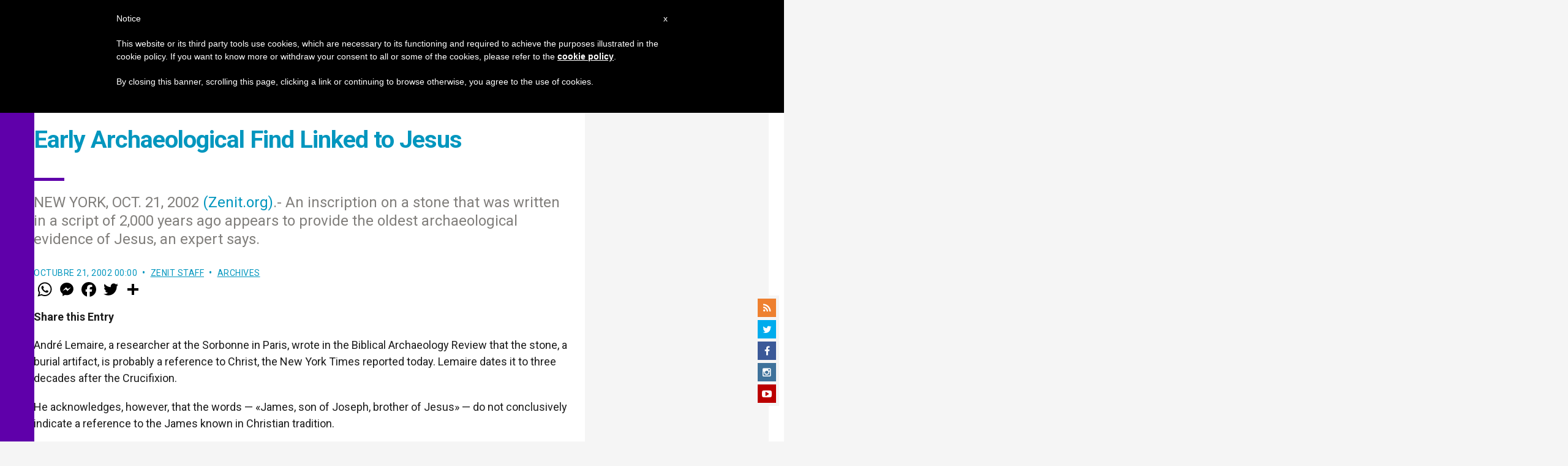

--- FILE ---
content_type: text/html; charset=UTF-8
request_url: https://zenit.org/2002/10/21/early-archaeological-find-linked-to-jesus/
body_size: 19312
content:
<!DOCTYPE html>
<!--[if lt IE 7 ]>
<html lang="es" class="ie6"><![endif]-->
<!--[if IE 7 ]>
<html lang="es" class="ie7"><![endif]-->
<!--[if IE 8 ]>
<html lang="es" class="ie8"><![endif]-->
<!--[if IE 9 ]>
<html lang="es" class="ie9"><![endif]-->
<!--[if (gt IE 9)|!(IE)]><!-->
<html lang="es"><!--<![endif]-->
<head>
    <meta charset="UTF-8">
    <meta http-equiv="X-UA-Compatible" content="IE=edge">
    <meta name="viewport" content="width=device-width">
    <link rel="profile" href="https://gmpg.org/xfn/11">
    <link rel="pingback" href="https://zenit.org/xmlrpc.php">
    <link href="https://maxcdn.bootstrapcdn.com/font-awesome/4.7.0/css/font-awesome.min.css" type="text/css">
<!-- DISABILITATO TEMPORANEAMENTES
    <script async src="//pagead2.googlesyndication.com/pagead/js/adsbygoogle.js"></script>
     <script> (adsbygoogle = window.adsbygoogle || []).push({ google_ad_client: "ca-pub-2750605928273933", enable_page_level_ads: true });</script>-->
	
<!-- Google ADS 
	<script async src="https://pagead2.googlesyndication.com/pagead/js/adsbygoogle.js?client=ca-pub-7448133621512387"
     crossorigin="anonymous"></script>-->
         
<!-- Google ADS  <script async src="https://pagead2.googlesyndication.com/pagead/js/adsbygoogle.js?client=ca-pub-2906450867789614"
     crossorigin="anonymous"></script>-->
       
  <!-- código de AdSense si el usuario esta logueado-->
    <!-- código de AdSense si el usuario esta logueado-->
    <script async src="https://pagead2.googlesyndication.com/pagead/js/adsbygoogle.js?client=ca-pub-2906450867789614"
     crossorigin="anonymous"></script>
         

    <!-- Start of HubSpot Embed Code -->
    <script type="text/javascript" id="hs-script-loader" async defer src="//js.hs-scripts.com/5683922.js"></script>
    <!-- End of HubSpot Embed Code -->

    
    <!-- Google Tag Manager -->
    <script>
            (function(w,d,s,l,i){w[l]=w[l]||[];w[l].push({'gtm.start':
            new Date().getTime(),event:'gtm.js'});var f=d.getElementsByTagName(s)[0],
            j=d.createElement(s),dl=l!='dataLayer'?'&l='+l:'';j.async=true;j.src=
            'https://www.googletagmanager.com/gtm.js?id='+i+dl;f.parentNode.insertBefore(j,f);
            })(window,document,'script','dataLayer','GTM-TPL8XZ2');
    </script>
    <!-- End Google Tag Manager -->

        <meta name='robots' content='index, follow, max-image-preview:large, max-snippet:-1, max-video-preview:-1' />
	<style>img:is([sizes="auto" i], [sizes^="auto," i]) { contain-intrinsic-size: 3000px 1500px }</style>
	
	<!-- This site is optimized with the Yoast SEO plugin v24.9 - https://yoast.com/wordpress/plugins/seo/ -->
	<title>Early Archaeological Find Linked to Jesus - ZENIT - English</title>
	<link rel="canonical" href="https://zenit.org/2002/10/21/early-archaeological-find-linked-to-jesus/" />
	<meta property="og:locale" content="es_ES" />
	<meta property="og:type" content="article" />
	<meta property="og:title" content="Early Archaeological Find Linked to Jesus - ZENIT - English" />
	<meta property="og:description" content="NEW YORK, OCT. 21, 2002 (Zenit.org).- An inscription on a stone that was written in a script of 2,000 years ago appears to provide the oldest archaeological evidence of Jesus, an expert says." />
	<meta property="og:url" content="https://zenit.org/2002/10/21/early-archaeological-find-linked-to-jesus/" />
	<meta property="og:site_name" content="ZENIT - English" />
	<meta property="article:publisher" content="https://www.facebook.com/zenitnewsagency" />
	<meta property="article:author" content="NULL" />
	<meta property="article:published_time" content="2002-10-21T00:00:00+00:00" />
	<meta name="author" content="ZENIT Staff" />
	<meta name="twitter:card" content="summary_large_image" />
	<meta name="twitter:creator" content="@NULL" />
	<meta name="twitter:site" content="@zenitenglish" />
	<meta name="twitter:label1" content="Escrito por" />
	<meta name="twitter:data1" content="ZENIT Staff" />
	<script type="application/ld+json" class="yoast-schema-graph">{"@context":"https://schema.org","@graph":[{"@type":"Article","@id":"https://zenit.org/2002/10/21/early-archaeological-find-linked-to-jesus/#article","isPartOf":{"@id":"https://zenit.org/2002/10/21/early-archaeological-find-linked-to-jesus/"},"author":{"name":"ZENIT Staff","@id":"https://zenit.org/#/schema/person/5cee0a4b186202b601327a96e0e16d72"},"headline":"Early Archaeological Find Linked to Jesus","datePublished":"2002-10-21T00:00:00+00:00","mainEntityOfPage":{"@id":"https://zenit.org/2002/10/21/early-archaeological-find-linked-to-jesus/"},"wordCount":76,"commentCount":0,"publisher":{"@id":"https://zenit.org/#organization"},"keywords":["archaeology"],"articleSection":["Archives"],"inLanguage":"es","potentialAction":[{"@type":"CommentAction","name":"Comment","target":["https://zenit.org/2002/10/21/early-archaeological-find-linked-to-jesus/#respond"]}]},{"@type":"WebPage","@id":"https://zenit.org/2002/10/21/early-archaeological-find-linked-to-jesus/","url":"https://zenit.org/2002/10/21/early-archaeological-find-linked-to-jesus/","name":"Early Archaeological Find Linked to Jesus - ZENIT - English","isPartOf":{"@id":"https://zenit.org/#website"},"datePublished":"2002-10-21T00:00:00+00:00","breadcrumb":{"@id":"https://zenit.org/2002/10/21/early-archaeological-find-linked-to-jesus/#breadcrumb"},"inLanguage":"es","potentialAction":[{"@type":"ReadAction","target":["https://zenit.org/2002/10/21/early-archaeological-find-linked-to-jesus/"]}]},{"@type":"BreadcrumbList","@id":"https://zenit.org/2002/10/21/early-archaeological-find-linked-to-jesus/#breadcrumb","itemListElement":[{"@type":"ListItem","position":1,"name":"Home","item":"https://zenit.org/"},{"@type":"ListItem","position":2,"name":"Early Archaeological Find Linked to Jesus"}]},{"@type":"WebSite","@id":"https://zenit.org/#website","url":"https://zenit.org/","name":"ZENIT - English","description":"The World Seen From Rome","publisher":{"@id":"https://zenit.org/#organization"},"potentialAction":[{"@type":"SearchAction","target":{"@type":"EntryPoint","urlTemplate":"https://zenit.org/?s={search_term_string}"},"query-input":{"@type":"PropertyValueSpecification","valueRequired":true,"valueName":"search_term_string"}}],"inLanguage":"es"},{"@type":"Organization","@id":"https://zenit.org/#organization","name":"ZENIT - English","url":"https://zenit.org/","logo":{"@type":"ImageObject","inLanguage":"es","@id":"https://zenit.org/#/schema/logo/image/","url":"https://zenit.org/wp-content/uploads/2024/04/01zenit1000pxx1000px.png","contentUrl":"https://zenit.org/wp-content/uploads/2024/04/01zenit1000pxx1000px.png","width":1000,"height":1000,"caption":"ZENIT - English"},"image":{"@id":"https://zenit.org/#/schema/logo/image/"},"sameAs":["https://www.facebook.com/zenitnewsagency","https://x.com/zenitenglish"]},{"@type":"Person","@id":"https://zenit.org/#/schema/person/5cee0a4b186202b601327a96e0e16d72","name":"ZENIT Staff","image":{"@type":"ImageObject","inLanguage":"es","@id":"https://zenit.org/#/schema/person/image/","url":"https://secure.gravatar.com/avatar/aca2cace2a7b8b0a7527aef56914a256874245ab02c118ed0d50fce773baf99f?s=96&d=mm&r=g","contentUrl":"https://secure.gravatar.com/avatar/aca2cace2a7b8b0a7527aef56914a256874245ab02c118ed0d50fce773baf99f?s=96&d=mm&r=g","caption":"ZENIT Staff"},"sameAs":["http://www.zenit.org/ar","NULL","https://x.com/NULL"],"url":"https://zenit.org/author/staffreporter/"}]}</script>
	<!-- / Yoast SEO plugin. -->


<link rel='dns-prefetch' href='//www.googletagmanager.com' />
<link rel='dns-prefetch' href='//fonts.googleapis.com' />
<link rel="alternate" type="application/rss+xml" title="ZENIT - English &raquo; Feed" href="https://zenit.org/feed/" />
<link rel="alternate" type="application/rss+xml" title="ZENIT - English &raquo; Feed de los comentarios" href="https://zenit.org/comments/feed/" />
<link rel="alternate" type="application/rss+xml" title="ZENIT - English &raquo; Comentario Early Archaeological Find Linked to Jesus del feed" href="https://zenit.org/2002/10/21/early-archaeological-find-linked-to-jesus/feed/" />
<script type="text/javascript">
/* <![CDATA[ */
window._wpemojiSettings = {"baseUrl":"https:\/\/s.w.org\/images\/core\/emoji\/16.0.1\/72x72\/","ext":".png","svgUrl":"https:\/\/s.w.org\/images\/core\/emoji\/16.0.1\/svg\/","svgExt":".svg","source":{"concatemoji":"https:\/\/zenit.org\/wp-includes\/js\/wp-emoji-release.min.js?ver=6.8.3"}};
/*! This file is auto-generated */
!function(s,n){var o,i,e;function c(e){try{var t={supportTests:e,timestamp:(new Date).valueOf()};sessionStorage.setItem(o,JSON.stringify(t))}catch(e){}}function p(e,t,n){e.clearRect(0,0,e.canvas.width,e.canvas.height),e.fillText(t,0,0);var t=new Uint32Array(e.getImageData(0,0,e.canvas.width,e.canvas.height).data),a=(e.clearRect(0,0,e.canvas.width,e.canvas.height),e.fillText(n,0,0),new Uint32Array(e.getImageData(0,0,e.canvas.width,e.canvas.height).data));return t.every(function(e,t){return e===a[t]})}function u(e,t){e.clearRect(0,0,e.canvas.width,e.canvas.height),e.fillText(t,0,0);for(var n=e.getImageData(16,16,1,1),a=0;a<n.data.length;a++)if(0!==n.data[a])return!1;return!0}function f(e,t,n,a){switch(t){case"flag":return n(e,"\ud83c\udff3\ufe0f\u200d\u26a7\ufe0f","\ud83c\udff3\ufe0f\u200b\u26a7\ufe0f")?!1:!n(e,"\ud83c\udde8\ud83c\uddf6","\ud83c\udde8\u200b\ud83c\uddf6")&&!n(e,"\ud83c\udff4\udb40\udc67\udb40\udc62\udb40\udc65\udb40\udc6e\udb40\udc67\udb40\udc7f","\ud83c\udff4\u200b\udb40\udc67\u200b\udb40\udc62\u200b\udb40\udc65\u200b\udb40\udc6e\u200b\udb40\udc67\u200b\udb40\udc7f");case"emoji":return!a(e,"\ud83e\udedf")}return!1}function g(e,t,n,a){var r="undefined"!=typeof WorkerGlobalScope&&self instanceof WorkerGlobalScope?new OffscreenCanvas(300,150):s.createElement("canvas"),o=r.getContext("2d",{willReadFrequently:!0}),i=(o.textBaseline="top",o.font="600 32px Arial",{});return e.forEach(function(e){i[e]=t(o,e,n,a)}),i}function t(e){var t=s.createElement("script");t.src=e,t.defer=!0,s.head.appendChild(t)}"undefined"!=typeof Promise&&(o="wpEmojiSettingsSupports",i=["flag","emoji"],n.supports={everything:!0,everythingExceptFlag:!0},e=new Promise(function(e){s.addEventListener("DOMContentLoaded",e,{once:!0})}),new Promise(function(t){var n=function(){try{var e=JSON.parse(sessionStorage.getItem(o));if("object"==typeof e&&"number"==typeof e.timestamp&&(new Date).valueOf()<e.timestamp+604800&&"object"==typeof e.supportTests)return e.supportTests}catch(e){}return null}();if(!n){if("undefined"!=typeof Worker&&"undefined"!=typeof OffscreenCanvas&&"undefined"!=typeof URL&&URL.createObjectURL&&"undefined"!=typeof Blob)try{var e="postMessage("+g.toString()+"("+[JSON.stringify(i),f.toString(),p.toString(),u.toString()].join(",")+"));",a=new Blob([e],{type:"text/javascript"}),r=new Worker(URL.createObjectURL(a),{name:"wpTestEmojiSupports"});return void(r.onmessage=function(e){c(n=e.data),r.terminate(),t(n)})}catch(e){}c(n=g(i,f,p,u))}t(n)}).then(function(e){for(var t in e)n.supports[t]=e[t],n.supports.everything=n.supports.everything&&n.supports[t],"flag"!==t&&(n.supports.everythingExceptFlag=n.supports.everythingExceptFlag&&n.supports[t]);n.supports.everythingExceptFlag=n.supports.everythingExceptFlag&&!n.supports.flag,n.DOMReady=!1,n.readyCallback=function(){n.DOMReady=!0}}).then(function(){return e}).then(function(){var e;n.supports.everything||(n.readyCallback(),(e=n.source||{}).concatemoji?t(e.concatemoji):e.wpemoji&&e.twemoji&&(t(e.twemoji),t(e.wpemoji)))}))}((window,document),window._wpemojiSettings);
/* ]]> */
</script>
<link rel='stylesheet' id='dashicons-css' href='https://zenit.org/wp-includes/css/dashicons.min.css?ver=6.8.3' type='text/css' media='all' />
<style id='wp-emoji-styles-inline-css' type='text/css'>

	img.wp-smiley, img.emoji {
		display: inline !important;
		border: none !important;
		box-shadow: none !important;
		height: 1em !important;
		width: 1em !important;
		margin: 0 0.07em !important;
		vertical-align: -0.1em !important;
		background: none !important;
		padding: 0 !important;
	}
</style>
<link rel='stylesheet' id='wp-block-library-css' href='https://zenit.org/wp-includes/css/dist/block-library/style.min.css?ver=6.8.3' type='text/css' media='all' />
<style id='classic-theme-styles-inline-css' type='text/css'>
/*! This file is auto-generated */
.wp-block-button__link{color:#fff;background-color:#32373c;border-radius:9999px;box-shadow:none;text-decoration:none;padding:calc(.667em + 2px) calc(1.333em + 2px);font-size:1.125em}.wp-block-file__button{background:#32373c;color:#fff;text-decoration:none}
</style>
<style id='wpecounter-most-viewed-block-style-inline-css' type='text/css'>
.mvpb-post-list {
    margin: 0;
    list-style: none;
}
</style>
<style id='global-styles-inline-css' type='text/css'>
:root{--wp--preset--aspect-ratio--square: 1;--wp--preset--aspect-ratio--4-3: 4/3;--wp--preset--aspect-ratio--3-4: 3/4;--wp--preset--aspect-ratio--3-2: 3/2;--wp--preset--aspect-ratio--2-3: 2/3;--wp--preset--aspect-ratio--16-9: 16/9;--wp--preset--aspect-ratio--9-16: 9/16;--wp--preset--color--black: #000000;--wp--preset--color--cyan-bluish-gray: #abb8c3;--wp--preset--color--white: #ffffff;--wp--preset--color--pale-pink: #f78da7;--wp--preset--color--vivid-red: #cf2e2e;--wp--preset--color--luminous-vivid-orange: #ff6900;--wp--preset--color--luminous-vivid-amber: #fcb900;--wp--preset--color--light-green-cyan: #7bdcb5;--wp--preset--color--vivid-green-cyan: #00d084;--wp--preset--color--pale-cyan-blue: #8ed1fc;--wp--preset--color--vivid-cyan-blue: #0693e3;--wp--preset--color--vivid-purple: #9b51e0;--wp--preset--gradient--vivid-cyan-blue-to-vivid-purple: linear-gradient(135deg,rgba(6,147,227,1) 0%,rgb(155,81,224) 100%);--wp--preset--gradient--light-green-cyan-to-vivid-green-cyan: linear-gradient(135deg,rgb(122,220,180) 0%,rgb(0,208,130) 100%);--wp--preset--gradient--luminous-vivid-amber-to-luminous-vivid-orange: linear-gradient(135deg,rgba(252,185,0,1) 0%,rgba(255,105,0,1) 100%);--wp--preset--gradient--luminous-vivid-orange-to-vivid-red: linear-gradient(135deg,rgba(255,105,0,1) 0%,rgb(207,46,46) 100%);--wp--preset--gradient--very-light-gray-to-cyan-bluish-gray: linear-gradient(135deg,rgb(238,238,238) 0%,rgb(169,184,195) 100%);--wp--preset--gradient--cool-to-warm-spectrum: linear-gradient(135deg,rgb(74,234,220) 0%,rgb(151,120,209) 20%,rgb(207,42,186) 40%,rgb(238,44,130) 60%,rgb(251,105,98) 80%,rgb(254,248,76) 100%);--wp--preset--gradient--blush-light-purple: linear-gradient(135deg,rgb(255,206,236) 0%,rgb(152,150,240) 100%);--wp--preset--gradient--blush-bordeaux: linear-gradient(135deg,rgb(254,205,165) 0%,rgb(254,45,45) 50%,rgb(107,0,62) 100%);--wp--preset--gradient--luminous-dusk: linear-gradient(135deg,rgb(255,203,112) 0%,rgb(199,81,192) 50%,rgb(65,88,208) 100%);--wp--preset--gradient--pale-ocean: linear-gradient(135deg,rgb(255,245,203) 0%,rgb(182,227,212) 50%,rgb(51,167,181) 100%);--wp--preset--gradient--electric-grass: linear-gradient(135deg,rgb(202,248,128) 0%,rgb(113,206,126) 100%);--wp--preset--gradient--midnight: linear-gradient(135deg,rgb(2,3,129) 0%,rgb(40,116,252) 100%);--wp--preset--font-size--small: 13px;--wp--preset--font-size--medium: 20px;--wp--preset--font-size--large: 36px;--wp--preset--font-size--x-large: 42px;--wp--preset--spacing--20: 0.44rem;--wp--preset--spacing--30: 0.67rem;--wp--preset--spacing--40: 1rem;--wp--preset--spacing--50: 1.5rem;--wp--preset--spacing--60: 2.25rem;--wp--preset--spacing--70: 3.38rem;--wp--preset--spacing--80: 5.06rem;--wp--preset--shadow--natural: 6px 6px 9px rgba(0, 0, 0, 0.2);--wp--preset--shadow--deep: 12px 12px 50px rgba(0, 0, 0, 0.4);--wp--preset--shadow--sharp: 6px 6px 0px rgba(0, 0, 0, 0.2);--wp--preset--shadow--outlined: 6px 6px 0px -3px rgba(255, 255, 255, 1), 6px 6px rgba(0, 0, 0, 1);--wp--preset--shadow--crisp: 6px 6px 0px rgba(0, 0, 0, 1);}:where(.is-layout-flex){gap: 0.5em;}:where(.is-layout-grid){gap: 0.5em;}body .is-layout-flex{display: flex;}.is-layout-flex{flex-wrap: wrap;align-items: center;}.is-layout-flex > :is(*, div){margin: 0;}body .is-layout-grid{display: grid;}.is-layout-grid > :is(*, div){margin: 0;}:where(.wp-block-columns.is-layout-flex){gap: 2em;}:where(.wp-block-columns.is-layout-grid){gap: 2em;}:where(.wp-block-post-template.is-layout-flex){gap: 1.25em;}:where(.wp-block-post-template.is-layout-grid){gap: 1.25em;}.has-black-color{color: var(--wp--preset--color--black) !important;}.has-cyan-bluish-gray-color{color: var(--wp--preset--color--cyan-bluish-gray) !important;}.has-white-color{color: var(--wp--preset--color--white) !important;}.has-pale-pink-color{color: var(--wp--preset--color--pale-pink) !important;}.has-vivid-red-color{color: var(--wp--preset--color--vivid-red) !important;}.has-luminous-vivid-orange-color{color: var(--wp--preset--color--luminous-vivid-orange) !important;}.has-luminous-vivid-amber-color{color: var(--wp--preset--color--luminous-vivid-amber) !important;}.has-light-green-cyan-color{color: var(--wp--preset--color--light-green-cyan) !important;}.has-vivid-green-cyan-color{color: var(--wp--preset--color--vivid-green-cyan) !important;}.has-pale-cyan-blue-color{color: var(--wp--preset--color--pale-cyan-blue) !important;}.has-vivid-cyan-blue-color{color: var(--wp--preset--color--vivid-cyan-blue) !important;}.has-vivid-purple-color{color: var(--wp--preset--color--vivid-purple) !important;}.has-black-background-color{background-color: var(--wp--preset--color--black) !important;}.has-cyan-bluish-gray-background-color{background-color: var(--wp--preset--color--cyan-bluish-gray) !important;}.has-white-background-color{background-color: var(--wp--preset--color--white) !important;}.has-pale-pink-background-color{background-color: var(--wp--preset--color--pale-pink) !important;}.has-vivid-red-background-color{background-color: var(--wp--preset--color--vivid-red) !important;}.has-luminous-vivid-orange-background-color{background-color: var(--wp--preset--color--luminous-vivid-orange) !important;}.has-luminous-vivid-amber-background-color{background-color: var(--wp--preset--color--luminous-vivid-amber) !important;}.has-light-green-cyan-background-color{background-color: var(--wp--preset--color--light-green-cyan) !important;}.has-vivid-green-cyan-background-color{background-color: var(--wp--preset--color--vivid-green-cyan) !important;}.has-pale-cyan-blue-background-color{background-color: var(--wp--preset--color--pale-cyan-blue) !important;}.has-vivid-cyan-blue-background-color{background-color: var(--wp--preset--color--vivid-cyan-blue) !important;}.has-vivid-purple-background-color{background-color: var(--wp--preset--color--vivid-purple) !important;}.has-black-border-color{border-color: var(--wp--preset--color--black) !important;}.has-cyan-bluish-gray-border-color{border-color: var(--wp--preset--color--cyan-bluish-gray) !important;}.has-white-border-color{border-color: var(--wp--preset--color--white) !important;}.has-pale-pink-border-color{border-color: var(--wp--preset--color--pale-pink) !important;}.has-vivid-red-border-color{border-color: var(--wp--preset--color--vivid-red) !important;}.has-luminous-vivid-orange-border-color{border-color: var(--wp--preset--color--luminous-vivid-orange) !important;}.has-luminous-vivid-amber-border-color{border-color: var(--wp--preset--color--luminous-vivid-amber) !important;}.has-light-green-cyan-border-color{border-color: var(--wp--preset--color--light-green-cyan) !important;}.has-vivid-green-cyan-border-color{border-color: var(--wp--preset--color--vivid-green-cyan) !important;}.has-pale-cyan-blue-border-color{border-color: var(--wp--preset--color--pale-cyan-blue) !important;}.has-vivid-cyan-blue-border-color{border-color: var(--wp--preset--color--vivid-cyan-blue) !important;}.has-vivid-purple-border-color{border-color: var(--wp--preset--color--vivid-purple) !important;}.has-vivid-cyan-blue-to-vivid-purple-gradient-background{background: var(--wp--preset--gradient--vivid-cyan-blue-to-vivid-purple) !important;}.has-light-green-cyan-to-vivid-green-cyan-gradient-background{background: var(--wp--preset--gradient--light-green-cyan-to-vivid-green-cyan) !important;}.has-luminous-vivid-amber-to-luminous-vivid-orange-gradient-background{background: var(--wp--preset--gradient--luminous-vivid-amber-to-luminous-vivid-orange) !important;}.has-luminous-vivid-orange-to-vivid-red-gradient-background{background: var(--wp--preset--gradient--luminous-vivid-orange-to-vivid-red) !important;}.has-very-light-gray-to-cyan-bluish-gray-gradient-background{background: var(--wp--preset--gradient--very-light-gray-to-cyan-bluish-gray) !important;}.has-cool-to-warm-spectrum-gradient-background{background: var(--wp--preset--gradient--cool-to-warm-spectrum) !important;}.has-blush-light-purple-gradient-background{background: var(--wp--preset--gradient--blush-light-purple) !important;}.has-blush-bordeaux-gradient-background{background: var(--wp--preset--gradient--blush-bordeaux) !important;}.has-luminous-dusk-gradient-background{background: var(--wp--preset--gradient--luminous-dusk) !important;}.has-pale-ocean-gradient-background{background: var(--wp--preset--gradient--pale-ocean) !important;}.has-electric-grass-gradient-background{background: var(--wp--preset--gradient--electric-grass) !important;}.has-midnight-gradient-background{background: var(--wp--preset--gradient--midnight) !important;}.has-small-font-size{font-size: var(--wp--preset--font-size--small) !important;}.has-medium-font-size{font-size: var(--wp--preset--font-size--medium) !important;}.has-large-font-size{font-size: var(--wp--preset--font-size--large) !important;}.has-x-large-font-size{font-size: var(--wp--preset--font-size--x-large) !important;}
:where(.wp-block-post-template.is-layout-flex){gap: 1.25em;}:where(.wp-block-post-template.is-layout-grid){gap: 1.25em;}
:where(.wp-block-columns.is-layout-flex){gap: 2em;}:where(.wp-block-columns.is-layout-grid){gap: 2em;}
:root :where(.wp-block-pullquote){font-size: 1.5em;line-height: 1.6;}
</style>
<link rel='stylesheet' id='ctf_styles-css' href='https://zenit.org/wp-content/plugins/custom-twitter-feeds/css/ctf-styles.min.css?ver=2.3.1' type='text/css' media='all' />
<link rel='stylesheet' id='post-views-counter-frontend-css' href='https://zenit.org/wp-content/plugins/post-views-counter/css/frontend.min.css?ver=1.4.7' type='text/css' media='all' />
<link rel='stylesheet' id='url-shortify-css' href='https://zenit.org/wp-content/plugins/url-shortify/lite/dist/styles/url-shortify.css?ver=1.10.5.1' type='text/css' media='all' />
<link rel='stylesheet' id='dynamic-theme-style-css' href='https://zenit.org/wp-content/themes/zenit-2018/css/dynamic-style.css?ver=1.0.0' type='text/css' media='all' />
<style id='dynamic-theme-style-inline-css' type='text/css'>
.menu-category-color-65362:before {background: #f37634;}.menu-category-color-20007:before {background: #f3d166;}.menu-category-color-20004:before {background: #f3d166;}.menu-category-color-1:before {background: #5F00AA;}.menu-category-color-40005:before {background: #f37634;}.menu-category-color-65383:before {background: #f37634;}.menu-category-color-65390:before {background: #f37634;}.menu-category-color-30001:before {background: #df3a28;}.menu-category-color-64913:before {background: #f37634;}.menu-category-color-40000:before {background: #f37634;}.menu-category-color-64850:before {background: #f37634;}.menu-category-color-65388:before {background: #f37634;}.menu-category-color-30004:before {background: #df3a28;}.menu-category-color-20002:before {background: #f3d166;}.menu-category-color-50000:before {background: #00b85d;}.menu-category-color-40007:before {background: #f37634;}.menu-category-color-65361:before {background: #f37634;}.menu-category-color-64918:before {background: #f37634;}.menu-category-color-65402:before {background: #FFC444;}.menu-category-color-65384:before {background: #f37634;}.menu-category-color-20006:before {background: #f3d166;}.menu-category-color-64647:before {background: #f3d166;}.menu-category-color-65376:before {background: #a8faff;}.menu-category-color-65375:before {background: #008559;}.menu-category-color-65401:before {background: #8756AA;}.menu-category-color-65378:before {background: #f37634;}.menu-category-color-64945:before {background: #f37634;}.menu-category-color-65379:before {background: #f37634;}.menu-category-color-65400:before {background: #FF5D58;}.menu-category-color-40006:before {background: #f37634;}.menu-category-color-65385:before {background: #f37634;}.menu-category-color-40003:before {background: #f37634;}.menu-category-color-40008:before {background: #f37634;}.menu-category-color-20003:before {background: #f3d166;}.menu-category-color-20001:before {background: #f3d166;}.menu-category-color-60004:before {background: #a235b8;}.menu-category-color-40002:before {background: #f37634;}.menu-category-color-20000:before {background: #f3d166;}.menu-category-color-64387:before {background: #f3d166;}.menu-category-color-65409:before {background: #008559;}.menu-category-color-30003:before {background: #df3a28;}.menu-category-color-64682:before {background: #f3d166;}.menu-category-color-65380:before {background: #f37634;}.menu-category-color-30005:before {background: #df3a28;}.menu-category-color-64909:before {background: #f37634;}.menu-category-color-65386:before {background: #f37634;}.menu-category-color-30000:before {background: #df3a28;}.menu-category-color-64919:before {background: #f37634;}.menu-category-color-20005:before {background: #f3d166;}.menu-category-color-60005:before {background: #a235b8;}.menu-category-color-40004:before {background: #f37634;}.menu-category-color-64914:before {background: #f37634;}.menu-category-color-64143:before {background: #a235b8;}.menu-category-color-60001:before {background: #a235b8;}.menu-category-color-60000:before {background: #a235b8;}.menu-category-color-40001:before {background: #f37634;}.menu-category-color-64153:before {background: #f37634;}.menu-category-color-64666:before {background: #df3a28;}.menu-category-color-30002:before {background: #df3a28;}.menu-category-color-65382:before {background: #f37634;}.menu-category-color-65389:before {background: #f37634;}.menu-category-color-65377:before {background: #f37634;}.menu-category-color-65387:before {background: #f37634;}.menu-category-color-60002:before {background: #00873D;}.menu-category-color-40009:before {background: #f37634;}
</style>
<link rel='stylesheet' id='font-awesome-css' href='https://zenit.org/wp-content/themes/wp-prosperity/fonts/font-awesome/css/font-awesome.min.css?ver=4.4.0' type='text/css' media='all' />
<link rel='stylesheet' id='bootstrap-css' href='https://zenit.org/wp-content/themes/wp-prosperity/bootstrap.min.css?ver=3.3.1' type='text/css' media='all' />
<link rel='stylesheet' id='Roboto-css' href='//fonts.googleapis.com/css?family=Roboto%3Anormal%2Citalic%2C700%2C700italic&#038;subset=latin&#038;ver=6.8.3' type='text/css' media='all' />
<link rel='stylesheet' id='wp_mailjet_form_builder_widget-widget-front-styles-css' href='https://zenit.org/wp-content/plugins/mailjet-for-wordpress/src/widgetformbuilder/css/front-widget.css?ver=5.5.2' type='text/css' media='all' />
<link rel='stylesheet' id='theme-style-min-css' href='https://zenit.org/wp-content/themes/zenit-2018/css/theme-style.min.css?ver=1.0' type='text/css' media='all' />
<script type="text/javascript" src="https://zenit.org/wp-includes/js/jquery/jquery.min.js?ver=3.7.1" id="jquery-core-js"></script>
<script type="text/javascript" src="https://zenit.org/wp-includes/js/jquery/jquery-migrate.min.js?ver=3.4.1" id="jquery-migrate-js"></script>

<script  type="text/javascript" class=" _iub_cs_skip" type="text/javascript" id="iubenda-head-inline-scripts-0">
/* <![CDATA[ */

	var _iub = _iub || [];
	_iub.csConfiguration = {
		cookiePolicyId: 8100962,
		siteId: 792993,
		lang: "en"
	};
	(function (w, d) {
		var loader = function () { var s = d.createElement("script"), tag = d.getElementsByTagName("script")[0]; s.src = "//cdn.iubenda.com/cookie_solution/stable/iubenda_cs.js"; tag.parentNode.insertBefore(s, tag); };
		if (w.addEventListener) { w.addEventListener("load", loader, false); } else if (w.attachEvent) { w.attachEvent("onload", loader); } else { w.onload = loader; }
	})(window, document);
/* ]]> */
</script>
<script type="text/javascript" id="url-shortify-js-extra">
/* <![CDATA[ */
var usParams = {"ajaxurl":"https:\/\/zenit.org\/wp-admin\/admin-ajax.php"};
/* ]]> */
</script>
<script type="text/javascript" src="https://zenit.org/wp-content/plugins/url-shortify/lite/dist/scripts/url-shortify.js?ver=1.10.5.1" id="url-shortify-js"></script>

<!-- Fragmento de código de la etiqueta de Google (gtag.js) añadida por Site Kit -->

<!-- Fragmento de código de Google Analytics añadido por Site Kit -->
<script type="text/javascript" src="https://www.googletagmanager.com/gtag/js?id=GT-P8ZTDVW" id="google_gtagjs-js" async></script>
<script type="text/javascript" id="google_gtagjs-js-after">
/* <![CDATA[ */
window.dataLayer = window.dataLayer || [];function gtag(){dataLayer.push(arguments);}
gtag("set","linker",{"domains":["zenit.org"]});
gtag("js", new Date());
gtag("set", "developer_id.dZTNiMT", true);
gtag("config", "GT-P8ZTDVW");
/* ]]> */
</script>

<!-- Finalizar fragmento de código de la etiqueta de Google (gtags.js) añadida por Site Kit -->
<!--[if lt IE 9]>
<script type="text/javascript" src="https://zenit.org/wp-content/themes/zenit-2018/js/html5-shiv.js?ver=3.7.3" id="zenit-html5-js"></script>
<![endif]-->
<link rel="https://api.w.org/" href="https://zenit.org/wp-json/" /><link rel="alternate" title="JSON" type="application/json" href="https://zenit.org/wp-json/wp/v2/posts/5810" /><link rel="EditURI" type="application/rsd+xml" title="RSD" href="https://zenit.org/xmlrpc.php?rsd" />
<meta name="generator" content="WordPress 6.8.3" />
<link rel='shortlink' href='https://zenit.org/?p=5810' />
<link rel="alternate" title="oEmbed (JSON)" type="application/json+oembed" href="https://zenit.org/wp-json/oembed/1.0/embed?url=https%3A%2F%2Fzenit.org%2F2002%2F10%2F21%2Fearly-archaeological-find-linked-to-jesus%2F" />
<link rel="alternate" title="oEmbed (XML)" type="text/xml+oembed" href="https://zenit.org/wp-json/oembed/1.0/embed?url=https%3A%2F%2Fzenit.org%2F2002%2F10%2F21%2Fearly-archaeological-find-linked-to-jesus%2F&#038;format=xml" />
<meta name="generator" content="Site Kit by Google 1.124.0" />        <style type="text/css" id="pf-main-css">
            
				@media screen {
					.printfriendly {
						z-index: 1000; display: flex; margin: 0px 0px 0px 0px
					}
					.printfriendly a, .printfriendly a:link, .printfriendly a:visited, .printfriendly a:hover, .printfriendly a:active {
						font-weight: 600;
						cursor: pointer;
						text-decoration: none;
						border: none;
						-webkit-box-shadow: none;
						-moz-box-shadow: none;
						box-shadow: none;
						outline:none;
						font-size: 14px !important;
						color: #3AAA11 !important;
					}
					.printfriendly.pf-alignleft {
						justify-content: start;
					}
					.printfriendly.pf-alignright {
						justify-content: end;
					}
					.printfriendly.pf-aligncenter {
						justify-content: center;
						
					}
				}

				.pf-button-img {
					border: none;
					-webkit-box-shadow: none;
					-moz-box-shadow: none;
					box-shadow: none;
					padding: 0;
					margin: 0;
					display: inline;
					vertical-align: middle;
				}

				img.pf-button-img + .pf-button-text {
					margin-left: 6px;
				}

				@media print {
					.printfriendly {
						display: none;
					}
				}
				        </style>

            
        <style type="text/css" id="pf-excerpt-styles">
          .pf-button.pf-button-excerpt {
              display: none;
           }
        </style>

                <style>
    .custom-popular-posts {
        width: 100%;
    }
    
    .custom-popular-item {
        display: flex;
        align-items: flex-start;
        margin-bottom: 15px;
        padding-bottom: 15px;
        border-bottom: 1px solid #eee;
        gap: 12px;
    }
    
    .custom-thumbnail {
        flex: 0 0 70px;
    }
    
    .custom-thumbnail img {
        width: 70px !important;
        height: 70px !important;
        object-fit: cover !important;
        border-radius: 4px !important;
    }
    
    .default-thumb {
        width: 70px;
        height: 70px;
        background: #f0f0f0;
        border-radius: 4px;
        display: flex;
        align-items: center;
        justify-content: center;
        color: #999;
        font-size: 20px;
    }
    
    .custom-content {
        flex: 1;
    }
    
    .custom-content a {
        text-decoration: none;
        font-weight: 500;
        line-height: 1.4;
        color: #333;
        font-size: 14px;
        display: block;
    }
    
    .custom-content a:hover {
        color: #0073aa;
    }
    
    .post-date {
        font-size: 11px !important;
        color: #666 !important;
        margin-top: 5px !important;
    }
    </style>
    <meta name="viewport" content="width=device-width, initial-scale=1" />

<!-- Custom Styles from Theme Setting Page -->
<style type="text/css">
.site-container, .unboxed .site-inner, .unboxed .wrap { max-width:1360px; }
.unboxed .slideslider .flex-caption-wrap { max-width:1360px !important; }
.site-header .wrap { height:90px;}
.entry-footer .entry-meta { padding:0; background:transparent; }
body { background-color:#f5f5f5; }
h1.site-title, .site-title { font-family:Roboto;font-size:30px;text-transform:none; }
h1,h2,h3,h4,h5,h6 { font-family:Roboto;text-transform:none; }
h2.widgettitle, h2.widget-title {font-size:24px;}
h1 {font-size:48px;}
h2 {font-size:28px;}
h3 {font-size:26px;}
h4 {font-size:24px;}
h5 {font-size:20px;}
h6 {font-size:18px;}
h1 {letter-spacing:-1px;}
h2 {letter-spacing:-1px;}
body { font-family:Roboto;font-weight:normal;font-size:18px;line-height:1.5;text-transform:none; }
.site-inner .sidebar { font-family:Roboto;font-size:14px;line-height:1.5;text-transform:none; }
.nav-primary { font-family:Roboto;font-size:16px;text-transform:none; }
.nav-secondary { font-family:Roboto;font-size:18px;text-transform:none; }
.nav-fixed { font-family:Roboto;font-size:18px;text-transform:none; }
.comment-metadata,.wp-caption,.wp-caption-text,.entry-caption,.gallery-caption,.entry-media .thumb-caption,.sitemap-entry-meta,.entry-meta { font-family:Roboto;font-size:14px;text-transform:none; }
.site-container { border: 0; }
.site-container { border-color:#0196be; }
.site-header { background-color:#ffffff !important;}
.darkheader .site-header { background-color:#ffffff !important;}
.site-header { border-color:#ffffff !important;}
.darkheader .site-header { border-color:#ffffff !important;}
.site-title { color:#ffffff!important;}
.darkheader .site-title { color:#ffffff!important;}
.site-inner-wrap { color:#1c1c1c; }
h2.feat-title { background-color:#ffffff; }
h2.feat-title { padding:0 0 3px; }
h2.feat-title { background-image:url(https://zenit.org/wp-content/themes/wp-prosperity/images/dotted-line.png); background-position:bottom left; background-repeat:repeat-x; }
h1.entry-title {
    line-height: 44px;
}
h2.feat-title a {
    letter-spacing: .2px;
}
.ep-left h2.entry-title {
    font-size:48px;
	line-height:1.0;
	}
    
.ep-right h2.entry-title {
    font-size:20px;
	line-height:1.2;
	letter-spacing:0;
	}
.more-headlines article.post {
	font-size:17px;
	line-height:1.2;
	}   
.home-mid h2.entry-title {
    letter-spacing:0;
	font-size:24px;
	line-height:1.1;
	}
.home-bottom h2.entry-title {
    letter-spacing:0;
    font-size:24px;
	line-height:1.1;
	}
.archive h2.entry-title {
    letter-spacing:0;
    font-size:24px;
    line-height:1.1;
	}
.postcat {
    font-size:14px;
	font-weight:400;
	text-transform:uppercase;
	letter-spacing:0.5px;
	}
.home-mid-excerpt {
    line-height:1.5;
	font-size:14px;
	}
.home-mid .smallthumb h2.entry-title {
    font-size:18px;
	line-height:1.2;
	}
.smallthumb .home-mid-excerpt {
    line-height:1.5em;
    max-height:4.5em;
	font-size:13px;
	}
.home-mid .smallthumb .postcat {
    font-size:14px;
	}
div.single-entry-excerpt p {
    font-size: 24px;
    line-height: 30px;
}
div.upw-content blockquote p {
    font-weight: bold;
    font-family: Lucida Grande;
    font-size: 16px;
    font-style: italic;
}

div.upw-content p {
    font-weight: bold;
    font-style: italic;
    font-family: Lucida Grande;
}
form.validate {
    background-color: #faf7fa;
}
p.email-intro {
    font-weight: bold;
    font-family: Lucida Grande;
}
.single .entry-meta span {
    margin:0;
	}

.single .entry-meta span:before {
	display:inline-block;
	font-style: normal;
	font-weight: bold;
	content: "\2022";
	padding:0 8px;
	}

.single .entry-meta span:first-child:before {
	display:none;
	}
    
.home-ad,
.home-ad .wrap,
.ep-left .lg-feat-excerpt { 
    overflow:hidden !important; 
    }
</style>

<!-- Metaetiquetas de Google AdSense añadidas por Site Kit -->
<meta name="google-adsense-platform-account" content="ca-host-pub-2644536267352236">
<meta name="google-adsense-platform-domain" content="sitekit.withgoogle.com">
<!-- Acabar con las metaetiquetas de Google AdSense añadidas por Site Kit -->
<style class="wpcode-css-snippet">.article-listing .articles-container .articles article {
  
    opacity: 1!important;
}</style><link rel="icon" href="https://zenit.org/wp-content/uploads/2020/07/8049a698-cropped-dc1b6d35-favicon_1.png" sizes="32x32" />
<link rel="icon" href="https://zenit.org/wp-content/uploads/2020/07/8049a698-cropped-dc1b6d35-favicon_1.png" sizes="192x192" />
<link rel="apple-touch-icon" href="https://zenit.org/wp-content/uploads/2020/07/8049a698-cropped-dc1b6d35-favicon_1.png" />
<meta name="msapplication-TileImage" content="https://zenit.org/wp-content/uploads/2020/07/8049a698-cropped-dc1b6d35-favicon_1.png" />
<style>.shorten_url { 
	   padding: 10px 10px 10px 10px ; 
	   border: 1px solid #AAAAAA ; 
	   background-color: #EEEEEE ;
}</style>		<style type="text/css" id="wp-custom-css">
			/* Disable donation link */
.support-zenit-banner,
.menu-item-125267,
#menu-item-125174,
.donation-block,
#text-2.widget {
	display: none;
}		</style>
		</head>

<body class="wp-singular post-template-default single single-post postid-5810 single-format-standard wp-theme-wp-prosperity wp-child-theme-zenit-2018 c-sw two-column unboxed" itemscope="itemscope" itemtype="https://schema.org/WebPage">

<!-- Google Tag Manager (noscript) -->
<noscript>
    <iframe src="https://www.googletagmanager.com/ns.html?id=GTM-TPL8XZ2" height="0" width="0" style="display:none;visibility:hidden"></iframe>
</noscript>
<!-- End Google Tag Manager (noscript) -->


<!-- OUTER SITE CONTAINER (.site-container) -->
<div class="site-container">

    

    <!-- SITE HEADER (.site-header) -->
    <header class="site-header" itemscope="itemscope" itemtype="https://schema.org/WPHeader">

        <div class="wrap row align-items-center">
            <div class="col-12 col-md-auto site-branding">

                <a href="https://zenit.org/" title="ZENIT &#8211; English" rel="home">
                    <div class="site-title" itemprop="headline">
                                            <span class="site-logo">
                            <img src="https://zenit.org/wp-content/uploads/2022/01/en-logo-header.png" alt="ZENIT &#8211; English" width="200"/>
                        </span>
                                        </div>
                </a>

                <nav class="nav-primary nav-primary-mobile" itemscope="itemscope" itemtype="https://schema.org/SiteNavigationElement">
                    <div class="wrap">
                        <span class="menu-toggle">
                            <i class="fa fa-navicon"></i>
                        </span>
                        <ul id="topnav" class="nav-menu"><li id="menu-item-125279" class="menu-item menu-item-type-taxonomy menu-item-object-category menu-item-125279 menu-category-color-20000"><a href="https://zenit.org/category/pope-francis/">Pope Francis</a></li>
<li id="menu-item-125280" class="menu-item menu-item-type-taxonomy menu-item-object-category menu-item-125280 menu-category-color-30000"><a href="https://zenit.org/category/rome/">Rome</a></li>
<li id="menu-item-125277" class="menu-item menu-item-type-taxonomy menu-item-object-category menu-item-125277 menu-category-color-40000"><a href="https://zenit.org/category/church-and-world/">Church and World</a></li>
<li id="menu-item-125278" class="menu-item menu-item-type-taxonomy menu-item-object-category menu-item-125278 menu-category-color-50000"><a href="https://zenit.org/category/documents-2/">Documents</a></li>
<li id="menu-item-125281" class="menu-item menu-item-type-taxonomy menu-item-object-category menu-item-125281 menu-category-color-60000"><a href="https://zenit.org/category/temporary-sections/">Temporary Sections</a></li>
<li id="menu-item-125186" class="menu-item menu-item-type-custom menu-item-object-custom menu-item-125186"><a target="_blank" href="https://giving.zenit.org/en">Donate</a></li>
</ul>                    </div>
                <nav>
                        
            </div><!-- .site-branding -->

            <div class="col-12 col-md-auto header-main-menu d-flex align-items-center">
                <ul id="secnav" class="nav-menu"><li id="menu-item-221288" class="menu-item menu-item-type-taxonomy menu-item-object-category menu-item-221288 menu-category-color-65409"><a href="https://zenit.org/category/pope-leon-xiv/">Pope Leo XIV</a></li>
<li id="menu-item-125275" class="menu-item menu-item-type-taxonomy menu-item-object-category menu-item-125275 menu-category-color-30000"><a href="https://zenit.org/category/rome/">Rome</a></li>
<li id="menu-item-125272" class="menu-item menu-item-type-taxonomy menu-item-object-category menu-item-125272 menu-category-color-40000"><a href="https://zenit.org/category/church-and-world/">Church and World</a></li>
<li id="menu-item-125273" class="menu-item menu-item-type-taxonomy menu-item-object-category menu-item-125273 menu-category-color-50000"><a href="https://zenit.org/category/documents-2/">Documents</a></li>
<li id="menu-item-207858" class="menu-item menu-item-type-custom menu-item-object-custom menu-item-207858"><a target="_blank" href="https://giving.zenit.org/en/">Donate</a></li>
</ul>            </div>

            <div class="col-md-auto d-flex align-items-center right-content mission-edition-container">

                <a href="/mission-the-zenit-project/">
                    <div class="mission">
                        <img src="https://zenit.org/wp-content/themes/zenit-2018/images/mission.png">
                        <p>Mission</p>
                    </div>
                </a>

                                    <div class="search-button">
                        <i class="fa fa-search"></i>
                    </div>
                
                <div class="edition-drop">
                    <ul class="edition-list">
                        <li>
                            <span>
                                <i class="fa fa-globe" aria-hidden="true"></i>
                                <span class="site-lang">
                                    EN                                </span>
                                <i class="fa fa-caret-down"></i>
                            </span>
                            <ul id="menu-edition-dropdown" class="edition-list"><li id="menu-item-125195" class="menu-item menu-item-type-custom menu-item-object-custom menu-item-home menu-item-125195"><a href="https://zenit.org/">English</a></li>
<li id="menu-item-125196" class="menu-item menu-item-type-custom menu-item-object-custom menu-item-125196"><a href="https://it.zenit.org/">Italiano</a></li>
<li id="menu-item-125197" class="menu-item menu-item-type-custom menu-item-object-custom menu-item-125197"><a href="https://es.zenit.org/">Español</a></li>
<li id="menu-item-125198" class="menu-item menu-item-type-custom menu-item-object-custom menu-item-125198"><a href="https://fr.zenit.org">Français</a></li>
<li id="menu-item-125199" class="menu-item menu-item-type-custom menu-item-object-custom menu-item-125199"><a href="https://ar.zenit.org">العربية</a></li>
</ul>                        </li>
                    </ul>
                </div>
                
                <div class="nav-primary nav-primary-toggle mobile" itemscope="itemscope" itemtype="https://schema.org/SiteNavigationElement">
                    <span class="menu-toggle">
                        <i class="fa fa-navicon"></i>
                    </span>
                </div>

            </div>

            <nav class="nav-primary nav-primary-menu mobile" itemscope="itemscope" itemtype="https://schema.org/SiteNavigationElement">
                <ul class="nav-menu">

                    <li class="menu-item menu-item-type-taxonomy menu-item-object-category menu-item-125279 menu-category-color-20000"><a href="https://zenit.org/category/pope-francis/">Pope Francis</a></li>
<li class="menu-item menu-item-type-taxonomy menu-item-object-category menu-item-125280 menu-category-color-30000"><a href="https://zenit.org/category/rome/">Rome</a></li>
<li class="menu-item menu-item-type-taxonomy menu-item-object-category menu-item-125277 menu-category-color-40000"><a href="https://zenit.org/category/church-and-world/">Church and World</a></li>
<li class="menu-item menu-item-type-taxonomy menu-item-object-category menu-item-125278 menu-category-color-50000"><a href="https://zenit.org/category/documents-2/">Documents</a></li>
<li class="menu-item menu-item-type-taxonomy menu-item-object-category menu-item-125281 menu-category-color-60000"><a href="https://zenit.org/category/temporary-sections/">Temporary Sections</a></li>
<li class="menu-item menu-item-type-custom menu-item-object-custom menu-item-125186"><a target="_blank" href="https://giving.zenit.org/en">Donate</a></li>

                </ul>
            </nav>

        </div>
        <!-- .wrap -->

    </header>
    <!-- END SITE HEADER (.site-header) -->



    <!-- TOPBAR SEARCH FORM (.topnav-search) -->
    <div class="topnav-search">
        <div class="wrap">
            <form method="get" class="search-form clearfix" action="https://zenit.org/">
	<label><span class="screen-reader-text">Enter Search Terms</span></label>
	<i class="fa fa-search"></i>
	<input type="text" class="search-field" placeholder="Enter Search Terms" value="" name="s" title="Enter Search Terms" /><input type="submit" class="search-submit" value="Search" />
</form>        </div>
    </div><!-- .topnav-search) -->
    <!-- END SEARCH FORM (.topnav-search) -->
<!-- HEADER NAVIGATION (.nav-secondary) -->
<div class="sub-header-menu">
    <div class="wrap-container">

        <div class="ticker-wrap hot-topics">
            <div class="ht-title">
                Hot Topics            </div>
            <div class="ticker">
                
                                        <div class="ticker__item">
                            <a href="https://zenit.org/2026/01/15/comedy-writer-claims-that-the-human-skeletons-of-men-and-women-are-not-the-same-and-goes-to-jail/" rel="bookmark">
                                Comedy Writer Claims that the Human Skeletons of Men and Women Are Not the Same and Goes to Jail                            </a>
                        </div>
                                            <div class="ticker__item">
                            <a href="https://zenit.org/2026/01/15/church-bell-rings-daily-for-aborted-babies-left-attacks-bishop/" rel="bookmark">
                                Church Bell Rings Daily for Aborted Babies: Left Attacks Bishop                            </a>
                        </div>
                                            <div class="ticker__item">
                            <a href="https://zenit.org/2026/01/15/from-mourning-to-mobilization-mexicos-catholic-church-bets-on-a-decade-for-peace/" rel="bookmark">
                                From Mourning to Mobilization: Mexico’s Catholic Church Bets on a Decade for Peace                            </a>
                        </div>
                                            <div class="ticker__item">
                            <a href="https://zenit.org/2026/01/15/sacred-spaces-under-strain-a-wave-of-attacks-jolts-catholic-parishes-on-ny/" rel="bookmark">
                                Sacred Spaces Under Strain: A Wave of Attacks Jolts Catholic Parishes on NY                            </a>
                        </div>
                                            <div class="ticker__item">
                            <a href="https://zenit.org/2026/01/15/doubts-arise-over-a-petition-filed-against-the-leadership-of-the-tanzanian-episcopal-conference-by-a-group-of-catholics/" rel="bookmark">
                                Doubts arise over a petition filed against the leadership of the Tanzanian Episcopal Conference by a group of Catholics                            </a>
                        </div>
                                            <div class="ticker__item">
                            <a href="https://zenit.org/2026/01/15/photo-gallery-leo-xiv-now-has-an-official-mosaic-to-enrich-st-pauls-basilica-and-this-is-how-he-reacted-when-it-was-shown-to-him/" rel="bookmark">
                                Photo Gallery: Leo XIV Now Has An Official Mosaic to Enrich St. Paul&#8217;s Basilica, and This Is How He Reacted When It Was Shown to Him                            </a>
                        </div>
                                            <div class="ticker__item">
                            <a href="https://zenit.org/2026/01/14/how-jesus-christ-transforms-mans-relationship-with-god-according-to-pope-leo-xiv/" rel="bookmark">
                                How Jesus Christ transforms man&#8217;s relationship with God, according to Pope Leo XIV                            </a>
                        </div>
                                            <div class="ticker__item">
                            <a href="https://zenit.org/2026/01/14/africa-becomes-the-region-with-the-largest-christian-population-in-the-world/" rel="bookmark">
                                Africa Becomes the Region with the Largest Christian Population in the World                            </a>
                        </div>
                                            <div class="ticker__item">
                            <a href="https://zenit.org/2026/01/14/administrations-regulatory-change-is-a-truly-significant-step-to-support-essential-religious-services-in-the-united-states/" rel="bookmark">
                                Administration’s Regulatory Change is a Truly Significant Step to Support Essential Religious Services in the United States                            </a>
                        </div>
                                            <div class="ticker__item">
                            <a href="https://zenit.org/2026/01/13/this-is-the-controversial-text-in-english-on-the-liturgy-that-was-given-to-the-cardinals-at-the-first-consistory-of-leo-xiv/" rel="bookmark">
                                This is the controversial text (in English) on the liturgy that was given to the cardinals at the first consistory of Leo XIV                            </a>
                        </div>
                                                </div>
        </div>

        <div class="clear"></div>
    </div>
</div>

<div class="mobile-sub-header-menu">
    <div class="menu donation-container-mobile"><ul>
<li class="page_item page-item-78163"><a href="https://zenit.org/about-us/">About Us</a></li>
<li class="page_item page-item-78170"><a href="https://zenit.org/audience/">Audience</a></li>
<li class="page_item page-item-36"><a href="https://zenit.org/contact-us/">Contact Us</a></li>
<li class="page_item page-item-78172"><a href="https://zenit.org/copyright/">Copyright</a></li>
<li class="page_item page-item-78175"><a href="https://zenit.org/faq/">FAQ</a></li>
<li class="page_item page-item-218141"><a href="https://zenit.org/jubilee-2025/">Jubilee 2025</a></li>
<li class="page_item page-item-78168"><a href="https://zenit.org/legal-status/">Legal Status</a></li>
<li class="page_item page-item-92079"><a href="https://zenit.org/newsletter/">Newsletter</a></li>
<li class="page_item page-item-220075"><a href="https://zenit.org/nota-crudaus/">nota-crudaUS</a></li>
<li class="page_item page-item-130650"><a href="https://zenit.org/pc-unsubscribe/">pc-unsubscribe</a></li>
<li class="page_item page-item-130646"><a href="https://zenit.org/pc-update/">pc-update</a></li>
<li class="page_item page-item-220073"><a href="https://zenit.org/raw-notes-zenith-us/">Raw notes zenith us</a></li>
<li class="page_item page-item-78166"><a href="https://zenit.org/services/">Services</a></li>
<li class="page_item page-item-78161"><a href="https://zenit.org/sponsoring-organization/">Sponsoring Organization</a></li>
<li class="page_item page-item-125288"><a href="https://zenit.org/subscribe-newsletter/">Subscribe Newsletter</a></li>
<li class="page_item page-item-134841"><a href="https://zenit.org/mission-the-zenit-project/">The Zenit Project</a></li>
<li class="page_item page-item-80303"><a href="https://zenit.org/to-donate-by-bank-transfer/">To Donate by Bank Transfer</a></li>
<li class="page_item page-item-120652"><a href="https://zenit.org/unsubscribe/">Unsubscribe</a></li>
<li class="page_item page-item-79284"><a href="https://zenit.org/mailing-addresses-for-donations/">Where to send your Donation</a></li>
<li class="page_item page-item-79271"><a href="https://zenit.org/donations/">zenit Needs Your Support!</a></li>
</ul></div>
</div>


        <!-- INNER SITE CONTAINER (.site-inner) -->

            <div class="site-inner wrap">
    
        <div class="site-inner-wrap">

            <!-- PRIMARY CONTENT AREA (#primary) -->
                                                <div class="primary-wrap">
                                    <div id="primary" class="content-area">
            
                <!-- CONTENT AREA (.site-content) -->
                <main id="content" class="site-content" itemprop="mainContentOfPage">

                    
        
    <div class="category-bg-left" style='background:#5F00AA'></div>

    <div itemscope="itemscope" itemtype="https://schema.org/Blog">

        <article id="post-5810" class="post-5810 post type-post status-publish format-standard hentry category-archives tag-archaeology archives" itemscope="itemscope" itemtype="https://schema.org/BlogPosting" itemprop="blogPost">
            <div class="entry-wrap">

    <div class="entry-container">
                    
            <header class="entry-header">
                
                
                        <style>.single-post .entry-title::after {
                border-color: #5F00AA;
            }</style>
        <h1 class="entry-title" itemprop="headline">
			<span>
				                Early Archaeological Find Linked to Jesus			</span>
        </h1>
        <div class="single-entry-excerpt">
            <p>NEW YORK, OCT. 21, 2002 <a href="http://www.zenit.org">(Zenit.org)</a>.- An inscription on a stone that was written in a script of 2,000 years ago appears to provide the oldest archaeological evidence of Jesus, an expert says.</p>
<div class="printfriendly pf-button pf-button-excerpt pf-alignleft">
                    <a href="#" rel="nofollow" onclick="window.print(); return false;" title="Printer Friendly, PDF & Email">
                    <img decoding="async" class="pf-button-img" src="https://cdn.printfriendly.com/buttons/printfriendly-pdf-button.png" alt="Print Friendly, PDF & Email" style="width: 112px;height: 24px;"  />
                    </a>
                </div>        </div>
    <div class="entry-meta"><span class="date"><i class="fa fa-clock-o"></i>octubre 21, 2002 00:00</span><span class="author" itemprop="author" itemscope="itemscope" itemtype="https://schema.org/Person"><a class="entry-author-link" href="https://zenit.org/author/staffreporter/" title="View all posts by ZENIT Staff" itemprop="url" rel="author">ZENIT Staff</a></span><span class="categories-links"><i class="fa fa-folder-open"></i><a href="https://zenit.org/category/archives/" rel="category tag">Archives</a></span></div><!-- .entry-meta -->            </header><!-- .entry-header -->

        
        <div class="entry-share">
                <div class="a2a_kit a2a_kit_size_32 a2a_default_style" data-a2a-icon-color="white,black" style="margin: 0 0 1rem 0">
        <a class="a2a_button_whatsapp"></a>
        <a class="a2a_button_facebook_messenger"></a>
        <a class="a2a_button_facebook"></a>
        <a class="a2a_button_twitter"></a>
        <a class="a2a_button_google_plus"></a>
        <a class="a2a_dd" href="https://www.addtoany.com/share"></a>
    </div>

    <script async src="https://static.addtoany.com/menu/page.js"></script>

            <h6>Share this Entry</h6>
    
        </div><!-- .entry-footer -->

        <div class="entry-content" itemprop="text">
                                    <div class="pf-content"><p> André Lemaire, a researcher at the Sorbonne in Paris, wrote in the Biblical Archaeology Review that the stone, a burial artifact, is probably a reference to Christ, the New York Times reported today. Lemaire dates it to three decades after the Crucifixion.</p><script>console.log("Google News");
jQuery('<a href="https://news.google.com/publications/CAAqIggKIhxDQklTRHdnTWFnc0tDWHBsYm1sMExtOXlaeWdBUAE?hl=en-US&gl=US&ceid=US%3Aen" target="_blank" class="googleNews"><img decoding="async" src="https://zenit.org/wp-content/uploads/2024/05/google-news.png" width="225" /></a>').insertAfter("div.entry-content").css({'display': 'block', 'width' : 'auto', 'height' : 'auto', 'margin-bottom' : '18px', 'text-align' : 'center' }); /* Multiple style */ 
</script>
<p> He acknowledges, however, that the words &#8212; «James, son of Joseph, brother of Jesus» &#8212; do not conclusively indicate a reference to the James known in Christian tradition.</p>
<div class="printfriendly pf-button pf-button-content pf-alignleft">
                    <a href="#" rel="nofollow" onclick="window.print(); return false;" title="Printer Friendly, PDF & Email">
                    <img decoding="async" class="pf-button-img" src="https://cdn.printfriendly.com/buttons/printfriendly-pdf-button.png" alt="Print Friendly, PDF & Email" style="width: 112px;height: 24px;"  />
                    </a>
                </div></div><script>//console.log("Prueba");
jQuery('<img decoding="async" src="https://zenit.org/wp-content/uploads/2024/02/bannerinferioreng.jpg" />').insertAfter("article.post.type-post.status-publish").css({'display': 'block', 'width' : '100%', 'height' : 'auto', 'margin-bottom' : '1.5px' }); /* Multiple style */ 
</script>        </div><!-- .entry-content -->

        <div class="entry-meta"><span class="date"><i class="fa fa-clock-o"></i>octubre 21, 2002 00:00</span><span class="categories-links"><i class="fa fa-folder-open"></i><a href="https://zenit.org/category/archives/" rel="category tag">Archives</a></span></div><!-- .entry-meta -->    </div> <!-- .entry-container -->

    <footer class="entry-footer">
            <div class="a2a_kit a2a_kit_size_32 a2a_default_style" data-a2a-icon-color="white,black" style="margin: 0 0 1rem 0">
        <a class="a2a_button_whatsapp"></a>
        <a class="a2a_button_facebook_messenger"></a>
        <a class="a2a_button_facebook"></a>
        <a class="a2a_button_twitter"></a>
        <a class="a2a_button_google_plus"></a>
        <a class="a2a_dd" href="https://www.addtoany.com/share"></a>
    </div>

    <script async src="https://static.addtoany.com/menu/page.js"></script>

            <h6>Share this Entry</h6>
    
    </footer><!-- .entry-footer -->
            
          

    <div class="author-info">
            
       
            
        
        <h3 class="author-title">
            <!--About-->
            ZENIT Staff        </h3>

        
        <div class="author-avatar">
            <p>
                <img src="https://secure.gravatar.com/avatar/aca2cace2a7b8b0a7527aef56914a256874245ab02c118ed0d50fce773baf99f?s=90&#038;d=mm&#038;r=g" width="90" height="90" alt="Avatar" class="avatar avatar-90 wp-user-avatar wp-user-avatar-90 photo avatar-default" />            </p>
            <p>
                <a href="https://zenit.org/author/staffreporter/">View all articles</a>
            </p>
        </div>

        <div class="author-description" itemprop="description">
            <p class="author-bio">
                            </p>
        </div><!-- .author-description -->

        
    </div><!-- .author-info -->

</div> <!-- .entry-wrap -->        </article><!-- .post -->

        		
                    <div id="afrus-container-form" data-form="541315e8-9f60-47d7-baf8-b839fc661a79"></div>
      <script src="https://my.afrus.org/template/index.js"></script>
        		

        <!-- DONATION POPUP (.donation-popup) -->
        <section class="donation-block" data-local="en"
                 data-link-destination="https://giving.zenit.org/?utm_source=web&utm_medium=banner&utm_campaign=donaciones_articulo">
            <div class="bl-left">
                <div class="logo"></div>
            </div>

            <div class="bl-right">
            
          
                    
                    
                <h2>
                    Support ZENIT                </h2>
                <p class="donation-popup-subheading">
                    If you liked this article, support ZENIT now with a donation                </p>
                <div class="donation-popup-form">
                    <a href="https://giving.zenit.org/?utm_source=web&utm_medium=banner&utm_campaign=donaciones_articulo" class="button orange" style="display:block;width=100%;text-transform:uppercase;text-align:center" target="_blank">Donate now</a>
                </div>
            </div>
        </section>
        <!-- .donation-popup-wrapper -->

                <!-- BELOW POST FOOTER BANNER -->
        <div class="banner-ad ad-below-post" style="background-color:">
            <script async src="//pagead2.googlesyndication.com/pagead/js/adsbygoogle.js"></script>
<!-- Responsive ad -->
<ins class="adsbygoogle"
     style="display:block"
     data-ad-client="ca-pub-2750605928273933"
     data-ad-slot="4817828287"
     data-ad-format="auto"></ins>
<script>
(adsbygoogle = window.adsbygoogle || []).push({});
</script>        </div>
    
    <nav class="pagination post-navigation">
        <div class="nav-links">
                            <div class="alignleft">
                    <a href="https://zenit.org/2002/10/22/rosary-touted-as-weapon-for-peace/" title="Rosary Touted as &quot;Weapon&quot; for Peace">
                        <i class="fa fa-chevron-left"></i><span class="nav-link-text">Rosary Touted as &quot;Weapon&quot; for Peace</span>
                    </a>
                </div>
                            <div class="alignright">
                    <a href="https://zenit.org/2002/10/20/bombing-near-shrine-kills-1-in-philippines/" title="Bombing near Shrine Kills 1 in Philippines">
                        <span class="nav-link-text">Bombing near Shrine Kills 1 in Philippines</span><i class="fa fa-chevron-right"></i>
                    </a>
                </div>
                    </div><!-- .nav-links -->
    </nav><!-- .pagination -->

    </div>


    
    
    

    

    
</main><!-- END CONTENT AREA (.site-content) -->
    


</div><!-- END PRIMARY CONTENT AREA (#primary) -->


			<!-- SECONDARY CONTENT AREA (#secondary) -->
			<div id="secondary" class="sidebar-area">

				<!-- SIDEBAR-WIDE TOP (.sidebar-wide-top) -->
				<aside class="sidebar sidebar-wide-top" itemscope="itemscope" itemtype="https://schema.org/WPSideBar">
					<section id="custom_html-15" class="widget_text widget widget_custom_html"><div class="widget_text widget-wrap"><div class="textwidget custom-html-widget"><script async src="https://pagead2.googlesyndication.com/pagead/js/adsbygoogle.js?client=ca-pub-2906450867789614"
     crossorigin="anonymous"></script>
<!-- Zenit ENG 300 x 250 -->
<ins class="adsbygoogle"
     style="display:block"
     data-ad-client="ca-pub-2906450867789614"
     data-ad-slot="1151686481"
     data-ad-format="auto"
     data-full-width-responsive="true"></ins>
<script>
     (adsbygoogle = window.adsbygoogle || []).push({});
</script></div></div></section><section id="custom_html-13" class="widget_text widget widget_custom_html"><div class="widget_text widget-wrap"><div class="textwidget custom-html-widget"><a href="https://giving.zenit.org/en" target="_blank"><img src="https://zenit.org/banners/donativo_eng.jpg"/></a></div></div></section><section id="custom_html-12" class="widget_text widget widget_custom_html"><div class="widget_text widget-wrap"><div class="textwidget custom-html-widget"><a href="https://es.zenit.org/mailing/" target="_blank"><img src="https://zenit.org/banners/banner_NLeng.jpg"></a></div></div></section><section id="custom_html-19" class="widget_text widget widget_custom_html"><div class="widget_text widget-wrap"><div class="textwidget custom-html-widget"><a href="https://whatsapp.com/channel/0029VaJliaNDJ6GyGf0iz71r" target="_blank"><img src="https://es.zenit.org/banners/CanalWhatsAppENG.jpg" width="300" height="60"></a></div></div></section>
		<section id="recent-posts-3" class="widget widget_recent_entries"><div class="widget-wrap">
		<h2 class="widget-title widgettitle">Latest news</h2>
		<ul>
											<li>
					<a href="https://zenit.org/2026/01/15/comedy-writer-claims-that-the-human-skeletons-of-men-and-women-are-not-the-same-and-goes-to-jail/">Comedy Writer Claims that the Human Skeletons of Men and Women Are Not the Same and Goes to Jail</a>
											<span class="post-date">enero 15, 2026</span>
									</li>
											<li>
					<a href="https://zenit.org/2026/01/15/church-bell-rings-daily-for-aborted-babies-left-attacks-bishop/">Church Bell Rings Daily for Aborted Babies: Left Attacks Bishop</a>
											<span class="post-date">enero 15, 2026</span>
									</li>
											<li>
					<a href="https://zenit.org/2026/01/15/from-mourning-to-mobilization-mexicos-catholic-church-bets-on-a-decade-for-peace/">From Mourning to Mobilization: Mexico’s Catholic Church Bets on a Decade for Peace</a>
											<span class="post-date">enero 15, 2026</span>
									</li>
											<li>
					<a href="https://zenit.org/2026/01/15/sacred-spaces-under-strain-a-wave-of-attacks-jolts-catholic-parishes-on-ny/">Sacred Spaces Under Strain: A Wave of Attacks Jolts Catholic Parishes on NY</a>
											<span class="post-date">enero 15, 2026</span>
									</li>
											<li>
					<a href="https://zenit.org/2026/01/15/doubts-arise-over-a-petition-filed-against-the-leadership-of-the-tanzanian-episcopal-conference-by-a-group-of-catholics/">Doubts arise over a petition filed against the leadership of the Tanzanian Episcopal Conference by a group of Catholics</a>
											<span class="post-date">enero 15, 2026</span>
									</li>
					</ul>

		</div></section><section id="custom_post_views_counter-2" class="widget widget_custom_post_views_counter"><div class="widget-wrap"><h2 class="widget-title widgettitle">Most read news</h2>        
        <div class="custom-popular-posts">
                            <div class="custom-popular-item">
                    <div class="custom-thumbnail">
                        <a href="https://zenit.org/2026/01/13/this-is-the-controversial-text-in-english-on-the-liturgy-that-was-given-to-the-cardinals-at-the-first-consistory-of-leo-xiv/">
                            <img width="150" height="150" src="https://zenit.org/wp-content/uploads/2026/01/primer-consistorio-de-leon-xiv-3-150x150.jpg" class="attachment-thumbnail size-thumbnail wp-post-image" alt="" style="width:70px;height:70px;object-fit:cover;" decoding="async" loading="lazy" srcset="https://zenit.org/wp-content/uploads/2026/01/primer-consistorio-de-leon-xiv-3-150x150.jpg 150w, https://zenit.org/wp-content/uploads/2026/01/primer-consistorio-de-leon-xiv-3-500x500.jpg 500w" sizes="auto, (max-width: 150px) 100vw, 150px" />                        </a>
                    </div>
                    <div class="custom-content">
                        <a href="https://zenit.org/2026/01/13/this-is-the-controversial-text-in-english-on-the-liturgy-that-was-given-to-the-cardinals-at-the-first-consistory-of-leo-xiv/">
                            This is the controversial text (in English) on the liturgy that was given to the cardinals at the first consistory of Leo XIV                        </a>
                        <div class="post-date" style="font-size:11px;color:#666;margin-top:5px;">
                            13 Ene 2026                        </div>
                    </div>
                </div>
                            <div class="custom-popular-item">
                    <div class="custom-thumbnail">
                        <a href="https://zenit.org/2026/01/15/sacred-spaces-under-strain-a-wave-of-attacks-jolts-catholic-parishes-on-ny/">
                            <img width="150" height="150" src="https://zenit.org/wp-content/uploads/2026/01/el-episodio-mas-perturbador-ocurrio-el-dia-de-navidad-de-2025-en-la-iglesia-de-san-silvestre-01-150x150.jpg" class="attachment-thumbnail size-thumbnail wp-post-image" alt="" style="width:70px;height:70px;object-fit:cover;" decoding="async" loading="lazy" srcset="https://zenit.org/wp-content/uploads/2026/01/el-episodio-mas-perturbador-ocurrio-el-dia-de-navidad-de-2025-en-la-iglesia-de-san-silvestre-01-150x150.jpg 150w, https://zenit.org/wp-content/uploads/2026/01/el-episodio-mas-perturbador-ocurrio-el-dia-de-navidad-de-2025-en-la-iglesia-de-san-silvestre-01-500x500.jpg 500w" sizes="auto, (max-width: 150px) 100vw, 150px" />                        </a>
                    </div>
                    <div class="custom-content">
                        <a href="https://zenit.org/2026/01/15/sacred-spaces-under-strain-a-wave-of-attacks-jolts-catholic-parishes-on-ny/">
                            Sacred Spaces Under Strain: A Wave of Attacks Jolts Catholic Parishes on NY                        </a>
                        <div class="post-date" style="font-size:11px;color:#666;margin-top:5px;">
                            15 Ene 2026                        </div>
                    </div>
                </div>
                            <div class="custom-popular-item">
                    <div class="custom-thumbnail">
                        <a href="https://zenit.org/2026/01/11/leo-xiv-begins-2026-with-a-new-papal-staff-here-is-the-meaning-and-the-photos/">
                            <img width="150" height="150" src="https://zenit.org/wp-content/uploads/2026/01/el-papa-aparecio-con-un-nuevo-baculo-pastoral-en-la-mano-01-150x150.png" class="attachment-thumbnail size-thumbnail wp-post-image" alt="" style="width:70px;height:70px;object-fit:cover;" decoding="async" loading="lazy" srcset="https://zenit.org/wp-content/uploads/2026/01/el-papa-aparecio-con-un-nuevo-baculo-pastoral-en-la-mano-01-150x150.png 150w, https://zenit.org/wp-content/uploads/2026/01/el-papa-aparecio-con-un-nuevo-baculo-pastoral-en-la-mano-01-500x500.png 500w" sizes="auto, (max-width: 150px) 100vw, 150px" />                        </a>
                    </div>
                    <div class="custom-content">
                        <a href="https://zenit.org/2026/01/11/leo-xiv-begins-2026-with-a-new-papal-staff-here-is-the-meaning-and-the-photos/">
                            Leo XIV begins 2026 with a new papal staff: here is the meaning&#8230; and the photos                        </a>
                        <div class="post-date" style="font-size:11px;color:#666;margin-top:5px;">
                            11 Ene 2026                        </div>
                    </div>
                </div>
                            <div class="custom-popular-item">
                    <div class="custom-thumbnail">
                        <a href="https://zenit.org/2026/01/12/for-the-first-time-generation-z-catholics-outnumber-protestants-in-the-united-states/">
                            <img width="150" height="150" src="https://zenit.org/wp-content/uploads/2026/01/entre-la-generacion-z-los-catolicos-superan-en-numero-a-los-protestantes-01-150x150.png" class="attachment-thumbnail size-thumbnail wp-post-image" alt="" style="width:70px;height:70px;object-fit:cover;" decoding="async" loading="lazy" srcset="https://zenit.org/wp-content/uploads/2026/01/entre-la-generacion-z-los-catolicos-superan-en-numero-a-los-protestantes-01-150x150.png 150w, https://zenit.org/wp-content/uploads/2026/01/entre-la-generacion-z-los-catolicos-superan-en-numero-a-los-protestantes-01-500x500.png 500w" sizes="auto, (max-width: 150px) 100vw, 150px" />                        </a>
                    </div>
                    <div class="custom-content">
                        <a href="https://zenit.org/2026/01/12/for-the-first-time-generation-z-catholics-outnumber-protestants-in-the-united-states/">
                            For the first time, Generation Z Catholics outnumber Protestants in the United States                        </a>
                        <div class="post-date" style="font-size:11px;color:#666;margin-top:5px;">
                            12 Ene 2026                        </div>
                    </div>
                </div>
                            <div class="custom-popular-item">
                    <div class="custom-thumbnail">
                        <a href="https://zenit.org/2026/01/12/this-is-cardinal-joseph-zens-controversial-speech-during-the-last-consistory/">
                            <img width="150" height="150" src="https://zenit.org/wp-content/uploads/2026/01/cardenal-joseph-zen-con-su-asistente-personal-y-el-papa-leon-xiv-01-150x150.jpg" class="attachment-thumbnail size-thumbnail wp-post-image" alt="" style="width:70px;height:70px;object-fit:cover;" decoding="async" loading="lazy" srcset="https://zenit.org/wp-content/uploads/2026/01/cardenal-joseph-zen-con-su-asistente-personal-y-el-papa-leon-xiv-01-150x150.jpg 150w, https://zenit.org/wp-content/uploads/2026/01/cardenal-joseph-zen-con-su-asistente-personal-y-el-papa-leon-xiv-01-500x500.jpg 500w" sizes="auto, (max-width: 150px) 100vw, 150px" />                        </a>
                    </div>
                    <div class="custom-content">
                        <a href="https://zenit.org/2026/01/12/this-is-cardinal-joseph-zens-controversial-speech-during-the-last-consistory/">
                            This is Cardinal Joseph Zen&#8217;s controversial speech during the last consistory                        </a>
                        <div class="post-date" style="font-size:11px;color:#666;margin-top:5px;">
                            12 Ene 2026                        </div>
                    </div>
                </div>
                    </div>
        
        </div></section><section id="custom_html-5" class="widget_text widget widget_custom_html"><div class="widget_text widget-wrap"><div class="textwidget custom-html-widget"><script async src="https://pagead2.googlesyndication.com/pagead/js/adsbygoogle.js?client=ca-pub-2906450867789614"
     crossorigin="anonymous"></script>
<!-- Zenit ENG 300 x 600 -->
<ins class="adsbygoogle"
     style="display:block"
     data-ad-client="ca-pub-2906450867789614"
     data-ad-slot="9113936989"
     data-ad-format="auto"
     data-full-width-responsive="true"></ins>
<script>
     (adsbygoogle = window.adsbygoogle || []).push({});
</script></div></div></section><section id="calendar-1" class="widget widget_calendar"><div class="widget-wrap"><h2 class="widget-title widgettitle">News by date</h2><div id="calendar_wrap" class="calendar_wrap"><table id="wp-calendar" class="wp-calendar-table">
	<caption>octubre 2002</caption>
	<thead>
	<tr>
		<th scope="col" aria-label="lunes">L</th>
		<th scope="col" aria-label="martes">M</th>
		<th scope="col" aria-label="miércoles">X</th>
		<th scope="col" aria-label="jueves">J</th>
		<th scope="col" aria-label="viernes">V</th>
		<th scope="col" aria-label="sábado">S</th>
		<th scope="col" aria-label="domingo">D</th>
	</tr>
	</thead>
	<tbody>
	<tr>
		<td colspan="1" class="pad">&nbsp;</td><td><a href="https://zenit.org/2002/10/01/" aria-label="Entradas publicadas el 1 de October de 2002">1</a></td><td><a href="https://zenit.org/2002/10/02/" aria-label="Entradas publicadas el 2 de October de 2002">2</a></td><td><a href="https://zenit.org/2002/10/03/" aria-label="Entradas publicadas el 3 de October de 2002">3</a></td><td><a href="https://zenit.org/2002/10/04/" aria-label="Entradas publicadas el 4 de October de 2002">4</a></td><td>5</td><td><a href="https://zenit.org/2002/10/06/" aria-label="Entradas publicadas el 6 de October de 2002">6</a></td>
	</tr>
	<tr>
		<td><a href="https://zenit.org/2002/10/07/" aria-label="Entradas publicadas el 7 de October de 2002">7</a></td><td><a href="https://zenit.org/2002/10/08/" aria-label="Entradas publicadas el 8 de October de 2002">8</a></td><td><a href="https://zenit.org/2002/10/09/" aria-label="Entradas publicadas el 9 de October de 2002">9</a></td><td><a href="https://zenit.org/2002/10/10/" aria-label="Entradas publicadas el 10 de October de 2002">10</a></td><td><a href="https://zenit.org/2002/10/11/" aria-label="Entradas publicadas el 11 de October de 2002">11</a></td><td>12</td><td><a href="https://zenit.org/2002/10/13/" aria-label="Entradas publicadas el 13 de October de 2002">13</a></td>
	</tr>
	<tr>
		<td><a href="https://zenit.org/2002/10/14/" aria-label="Entradas publicadas el 14 de October de 2002">14</a></td><td><a href="https://zenit.org/2002/10/15/" aria-label="Entradas publicadas el 15 de October de 2002">15</a></td><td><a href="https://zenit.org/2002/10/16/" aria-label="Entradas publicadas el 16 de October de 2002">16</a></td><td><a href="https://zenit.org/2002/10/17/" aria-label="Entradas publicadas el 17 de October de 2002">17</a></td><td><a href="https://zenit.org/2002/10/18/" aria-label="Entradas publicadas el 18 de October de 2002">18</a></td><td>19</td><td><a href="https://zenit.org/2002/10/20/" aria-label="Entradas publicadas el 20 de October de 2002">20</a></td>
	</tr>
	<tr>
		<td><a href="https://zenit.org/2002/10/21/" aria-label="Entradas publicadas el 21 de October de 2002">21</a></td><td><a href="https://zenit.org/2002/10/22/" aria-label="Entradas publicadas el 22 de October de 2002">22</a></td><td><a href="https://zenit.org/2002/10/23/" aria-label="Entradas publicadas el 23 de October de 2002">23</a></td><td><a href="https://zenit.org/2002/10/24/" aria-label="Entradas publicadas el 24 de October de 2002">24</a></td><td><a href="https://zenit.org/2002/10/25/" aria-label="Entradas publicadas el 25 de October de 2002">25</a></td><td>26</td><td><a href="https://zenit.org/2002/10/27/" aria-label="Entradas publicadas el 27 de October de 2002">27</a></td>
	</tr>
	<tr>
		<td><a href="https://zenit.org/2002/10/28/" aria-label="Entradas publicadas el 28 de October de 2002">28</a></td><td><a href="https://zenit.org/2002/10/29/" aria-label="Entradas publicadas el 29 de October de 2002">29</a></td><td><a href="https://zenit.org/2002/10/30/" aria-label="Entradas publicadas el 30 de October de 2002">30</a></td><td><a href="https://zenit.org/2002/10/31/" aria-label="Entradas publicadas el 31 de October de 2002">31</a></td>
		<td class="pad" colspan="3">&nbsp;</td>
	</tr>
	</tbody>
	</table><nav aria-label="Meses anteriores y posteriores" class="wp-calendar-nav">
		<span class="wp-calendar-nav-prev"><a href="https://zenit.org/2002/09/">&laquo; Sep</a></span>
		<span class="pad">&nbsp;</span>
		<span class="wp-calendar-nav-next"><a href="https://zenit.org/2002/11/">Nov &raquo;</a></span>
	</nav></div></div></section><section id="catposts-widget-3" class="widget catposts"><div class="widget-wrap"><h2 class="widget-title widgettitle">Pope Leo XIV</h2><div class='cat-posts-widget textwidget'>
				<div class="recent-excerpt-wrap">
					<div class="recent-excerpt clearfix">
								<a class="post-thumbnail" href="https://zenit.org/2026/01/15/photo-gallery-leo-xiv-now-has-an-official-mosaic-to-enrich-st-pauls-basilica-and-this-is-how-he-reacted-when-it-was-shown-to-him/" title="Photo Gallery: Leo XIV Now Has An Official Mosaic to Enrich St. Paul&#8217;s Basilica, and This Is How He Reacted When It Was Shown to Him">
			<img width="150" height="150" src="https://zenit.org/wp-content/uploads/2026/01/el-taller-vaticano-de-mosaicos-ha-completado-el-retrato-en-mosaico-para-la-basilica-de-san-pablo-extramuros-01-150x150.jpg" class="thumbnail wp-post-image" alt="" decoding="async" loading="lazy" />		</a>
							<h3 class="entry-title"><a href="https://zenit.org/2026/01/15/photo-gallery-leo-xiv-now-has-an-official-mosaic-to-enrich-st-pauls-basilica-and-this-is-how-he-reacted-when-it-was-shown-to-him/" rel="bookmark">Photo Gallery: Leo XIV Now Has An Official Mosaic to Enrich St. Paul&#8217;s Basilica, and This Is How He Reacted When It Was Shown to Him</a></h3>
						<p>Just over eight months after the election of Pope Leo XIV, the Vatican Mosaic Workshop has completed the mosaic portrait for the Basilica of St. Paul Outside-the-Walls, at the request of the Archpriest of the Basilica, Cardinal James Michael Harvey.</p>
<div class="printfriendly pf-button pf-button-excerpt pf-alignleft">
                    <a href="#" rel="nofollow" onclick="window.print(); return false;" title="Printer Friendly, PDF & Email">
                    <img decoding="async" class="pf-button-img" src="https://cdn.printfriendly.com/buttons/printfriendly-pdf-button.png" alt="Print Friendly, PDF & Email" style="width: 112px;height: 24px;"  />
                    </a>
                </div>					</div>
				</div>
						<div class="recent-excerpt-wrap">
					<div class="recent-excerpt clearfix">
								<a class="post-thumbnail" href="https://zenit.org/2026/01/14/how-jesus-christ-transforms-mans-relationship-with-god-according-to-pope-leo-xiv/" title="How Jesus Christ transforms man&#8217;s relationship with God, according to Pope Leo XIV">
			<img width="150" height="150" src="https://zenit.org/wp-content/uploads/2026/01/tuvo-lugar-en-el-aula-pablo-vi-de-la-ciudad-del-vaticano-01-150x150.jpg" class="thumbnail wp-post-image" alt="" decoding="async" loading="lazy" />		</a>
							<h3 class="entry-title"><a href="https://zenit.org/2026/01/14/how-jesus-christ-transforms-mans-relationship-with-god-according-to-pope-leo-xiv/" rel="bookmark">How Jesus Christ transforms man&#8217;s relationship with God, according to Pope Leo XIV</a></h3>
						<p>Pope&#8217;s general audience, January 14, 2026, on the Dogmatic Constitution Dei Verbum on Divine Revelation</p>
<div class="printfriendly pf-button pf-button-excerpt pf-alignleft">
                    <a href="#" rel="nofollow" onclick="window.print(); return false;" title="Printer Friendly, PDF & Email">
                    <img decoding="async" class="pf-button-img" src="https://cdn.printfriendly.com/buttons/printfriendly-pdf-button.png" alt="Print Friendly, PDF & Email" style="width: 112px;height: 24px;"  />
                    </a>
                </div>					</div>
				</div>
		</div>
</div></section><section id="custom_html-16" class="widget_text widget widget_custom_html"><div class="widget_text widget-wrap"><div class="textwidget custom-html-widget"><script async src="https://pagead2.googlesyndication.com/pagead/js/adsbygoogle.js?client=ca-pub-2906450867789614"
     crossorigin="anonymous"></script>
<!-- Zenit ENG 300 x 250 P2 -->
<ins class="adsbygoogle"
     style="display:block"
     data-ad-client="ca-pub-2906450867789614"
     data-ad-slot="5577930935"
     data-ad-format="auto"
     data-full-width-responsive="true"></ins>
<script>
     (adsbygoogle = window.adsbygoogle || []).push({});
</script></div></div></section><section id="custom_html-8" class="widget_text widget widget_custom_html"><div class="widget_text widget-wrap"><div class="textwidget custom-html-widget"><div><script src="//widgets.vatican.va/w1/?l=1&vn=en"></script></div></div></div></section>				</aside><!-- END SIDEBAR-WIDE TOP (.sidebar-wide-top) -->

				
			</div><!-- END SECONDARY CONTENT AREA (#secondary) -->

            <!-- PRIMARY CONTENT AREA (#primary) -->
                            </div><!-- end primary-wrap -->
            
</div><!-- .site-inner-wrap -->


</div><!-- END INNER SITE CONTAINER (.site-inner) -->

<!-- SITE FOOTER (.site-footer) -->
<footer class="site-footer" itemscope="itemscope" itemtype="https://schema.org/WPFooter">

    <div class="footer-content">

        <ul id="footernav" class="footer-nav-menu"><li id="menu-item-125172" class="menu-item menu-item-type-post_type menu-item-object-page menu-item-125172"><a href="https://zenit.org/about-us/">About Us</a></li>
<li id="menu-item-125173" class="menu-item menu-item-type-post_type menu-item-object-page menu-item-125173"><a href="https://zenit.org/faq/">FAQ</a></li>
<li id="menu-item-125174" class="menu-item menu-item-type-post_type menu-item-object-page menu-item-125174"><a href="https://zenit.org/donations/">Donate</a></li>
<li id="menu-item-125175" class="menu-item menu-item-type-post_type menu-item-object-page menu-item-125175"><a href="https://zenit.org/audience/">Audience</a></li>
<li id="menu-item-125176" class="menu-item menu-item-type-post_type menu-item-object-page menu-item-125176"><a href="https://zenit.org/sponsoring-organization/">Sponsoring Organization</a></li>
<li id="menu-item-125177" class="menu-item menu-item-type-post_type menu-item-object-page menu-item-125177"><a href="https://zenit.org/legal-status/">Legal Status</a></li>
<li id="menu-item-125178" class="menu-item menu-item-type-post_type menu-item-object-page menu-item-125178"><a href="https://zenit.org/copyright/">Copyright</a></li>
<li id="menu-item-125179" class="menu-item menu-item-type-post_type menu-item-object-page menu-item-125179"><a href="https://zenit.org/contact-us/">Contact Us</a></li>
</ul>
            <div class="footer-social-icons">
                <div class="social-icons">
                    <div class="subicons site-icons">
                        
<a data-toggle="tooltip" data-placement="bottom" class="subicon rss" rel="external"
title="RSS Feed" href="https://zenit.org/feed/">
	<i class="fa fa-rss"></i>
</a>
	<a data-toggle="tooltip"
	data-placement="bottom"
	class="subicon twitter"
	rel="external"
	title="Twitter"
	href="https://twitter.com/zenitenglish">
		<i class="fa fa-twitter"></i>
	</a>

	<a data-toggle="tooltip"
	data-placement="bottom"
	class="subicon facebook"
	rel="external"
	title="Facebook"
	href="https://www.facebook.com/zenitnewsagency">
		<i class="fa fa-facebook"></i>
	</a>



	<a data-toggle="tooltip" data-placement="bottom" class="subicon instagram" rel="external"
	title="Instagram"
	href="https://instagram.com/zenitnews/">
		<i class="fa fa-instagram"></i>
	</a>



	<a data-toggle="tooltip"
	data-placement="bottom"
	class="subicon youtube"
	rel="external"
	title="Youtube"
	href="https://www.youtube.com/user/ZENITNewsRome">
		<i class="fa fa-youtube-play"></i>
	</a>





                    </div>
                </div>
            </div>

                    <div class="site-info hasnav">
                <div class="zlogofoot">
                    <a href="https://zenit.org/"
                       title="ZENIT &#8211; English" rel="home">
                        <img src="https://zenit.org/wp-content/themes/zenit-2018/images/en-logo-footer.png" width="200">
                    </a>
                </div>
                                Copyright © 2026 ZENIT. All Rights Reserved. 
                                      https://zenit.org            </div>
        
    </div><!-- .wrap -->

</footer><!-- END SITE FOOTER (.site-footer) -->

</div><!-- END OUTER SITE CONTAINER (.site-container) -->

<div id="backtotop">
    <i class="fa fa-angle-up fa-lg"></i>
</div>

<div class="social-icons-widget site-footer">
    <div class="social-icons">
        <div class="subicons site-icons">
            
<a data-toggle="tooltip" data-placement="bottom" class="subicon rss" rel="external"
title="RSS Feed" href="https://zenit.org/feed/">
	<i class="fa fa-rss"></i>
</a>
	<a data-toggle="tooltip"
	data-placement="bottom"
	class="subicon twitter"
	rel="external"
	title="Twitter"
	href="https://twitter.com/zenitenglish">
		<i class="fa fa-twitter"></i>
	</a>

	<a data-toggle="tooltip"
	data-placement="bottom"
	class="subicon facebook"
	rel="external"
	title="Facebook"
	href="https://www.facebook.com/zenitnewsagency">
		<i class="fa fa-facebook"></i>
	</a>



	<a data-toggle="tooltip" data-placement="bottom" class="subicon instagram" rel="external"
	title="Instagram"
	href="https://instagram.com/zenitnews/">
		<i class="fa fa-instagram"></i>
	</a>



	<a data-toggle="tooltip"
	data-placement="bottom"
	class="subicon youtube"
	rel="external"
	title="Youtube"
	href="https://www.youtube.com/user/ZENITNewsRome">
		<i class="fa fa-youtube-play"></i>
	</a>





        </div>
    </div>
</div>

<script type="speculationrules">
{"prefetch":[{"source":"document","where":{"and":[{"href_matches":"\/*"},{"not":{"href_matches":["\/wp-*.php","\/wp-admin\/*","\/wp-content\/uploads\/*","\/wp-content\/*","\/wp-content\/plugins\/*","\/wp-content\/themes\/zenit-2018\/*","\/wp-content\/themes\/wp-prosperity\/*","\/*\\?(.+)"]}},{"not":{"selector_matches":"a[rel~=\"nofollow\"]"}},{"not":{"selector_matches":".no-prefetch, .no-prefetch a"}}]},"eagerness":"conservative"}]}
</script>
<script>console.log("zenit");
jQuery(".subicon.instagram").attr("href", "https://www.instagram.com/zenit_eng/");</script><script type="text/javascript">/* <![CDATA[ */ jQuery(document).ready( function() { jQuery.post( "https://zenit.org/wp-admin/admin-ajax.php", { action : "entry_views", _ajax_nonce : "e3aa0007d9", post_id : 5810 } ); } ); /* ]]> */</script>
     <script type="text/javascript" id="pf_script">
                      var pfHeaderImgUrl = '';
          var pfHeaderTagline = '';
          var pfdisableClickToDel = '0';
          var pfImagesSize = 'full-size';
          var pfImageDisplayStyle = 'block';
          var pfEncodeImages = '0';
          var pfShowHiddenContent  = '0';
          var pfDisableEmail = '0';
          var pfDisablePDF = '0';
          var pfDisablePrint = '0';

            
          var pfPlatform = 'WordPress';

        (function($){
            $(document).ready(function(){
                if($('.pf-button-content').length === 0){
                    $('style#pf-excerpt-styles').remove();
                }
            });
        })(jQuery);
        </script>
      <script defer src='https://cdn.printfriendly.com/printfriendly.js'></script>
            
            <script type="text/javascript" src="https://zenit.org/wp-includes/js/comment-reply.min.js?ver=6.8.3" id="comment-reply-js" async="async" data-wp-strategy="async"></script>
<script type="text/javascript" src="https://zenit.org/wp-content/themes/wp-prosperity/js/bootstrap.min.js?ver=3.3.1" id="bootstrap-js"></script>
<script type="text/javascript" src="https://zenit.org/wp-content/themes/wp-prosperity/js/plugins.js?ver=2.6.1" id="plugins-js"></script>
<script type="text/javascript" src="https://zenit.org/wp-includes/js/jquery/ui/effect.min.js?ver=1.13.3" id="jquery-effects-core-js"></script>
<script type="text/javascript" src="https://zenit.org/wp-content/themes/wp-prosperity/js/jquery.isotope.min.js?ver=5.26" id="isotope-js"></script>
<script type="text/javascript" src="https://zenit.org/wp-content/themes/wp-prosperity/js/jquery.infinitescroll.min.js?ver=2.0b2.120519" id="infinitescroll-js"></script>
<script type="text/javascript" src="https://zenit.org/wp-content/themes/wp-prosperity/js/manual-trigger.js?ver=2.0b2.110617" id="manual-trigger-js"></script>
<script type="text/javascript" src="https://zenit.org/wp-content/themes/wp-prosperity/js/jquery.isotope.sloppy-masonry.min.js?ver=2.6.1" id="sloppy-masonry-js"></script>
<script type="text/javascript" src="https://zenit.org/wp-content/themes/wp-prosperity/js/functions.js?ver=2.6.1" id="themebeagle-functions-js"></script>
<script type="text/javascript" id="wp_mailjet_form_builder_widget-front-script-js-extra">
/* <![CDATA[ */
var mjWidget = {"ajax_url":"https:\/\/zenit.org\/wp-admin\/admin-ajax.php"};
/* ]]> */
</script>
<script type="text/javascript" src="https://zenit.org/wp-content/plugins/mailjet-for-wordpress/src/widgetformbuilder/js/front-widget.js?ver=6.8.3" id="wp_mailjet_form_builder_widget-front-script-js"></script>
<script type="text/javascript" src="https://zenit.org/wp-content/themes/zenit-2018/zenit-functions.js?ver=1.0" id="zenit-js-functions-js"></script>
<script type="text/javascript" src="https://zenit.org/wp-content/themes/zenit-2018/js/js.cookie.js?ver=6.8.3" id="cookie-js"></script>
<script type="text/javascript" src="https://zenit.org/wp-content/themes/zenit-2018/js/donate-popup.js?ver=6.8.3" id="donate-popup-js"></script>
<script type="text/javascript" id="add_linkoncopy-js-extra">
/* <![CDATA[ */
var protect = {"readmore":"","breaks":"2","addlinktosite":"1","usetitle":"1","cleartext":"","addsitename":"1","replaced_text":"","sitename":"ZENIT - English","usesitenameaslink":"","siteurl":"https:\/\/zenit.org","target":"","frontpage":"","pagetitle":"Early Archaeological Find Linked to Jesus"};
/* ]]> */
</script>
<script type="text/javascript" src="https://zenit.org/wp-content/plugins/protect-my-contents/protect.js?ver=6.8.3" id="add_linkoncopy-js"></script>
</body>

</html>

<!-- Page supported by LiteSpeed Cache 7.1 on 2026-01-18 11:49:38 -->

--- FILE ---
content_type: text/html; charset=utf-8
request_url: https://www.google.com/recaptcha/api2/aframe
body_size: 266
content:
<!DOCTYPE HTML><html><head><meta http-equiv="content-type" content="text/html; charset=UTF-8"></head><body><script nonce="Ale6lVHrnfNTjih5PoTtbQ">/** Anti-fraud and anti-abuse applications only. See google.com/recaptcha */ try{var clients={'sodar':'https://pagead2.googlesyndication.com/pagead/sodar?'};window.addEventListener("message",function(a){try{if(a.source===window.parent){var b=JSON.parse(a.data);var c=clients[b['id']];if(c){var d=document.createElement('img');d.src=c+b['params']+'&rc='+(localStorage.getItem("rc::a")?sessionStorage.getItem("rc::b"):"");window.document.body.appendChild(d);sessionStorage.setItem("rc::e",parseInt(sessionStorage.getItem("rc::e")||0)+1);localStorage.setItem("rc::h",'1768758583238');}}}catch(b){}});window.parent.postMessage("_grecaptcha_ready", "*");}catch(b){}</script></body></html>